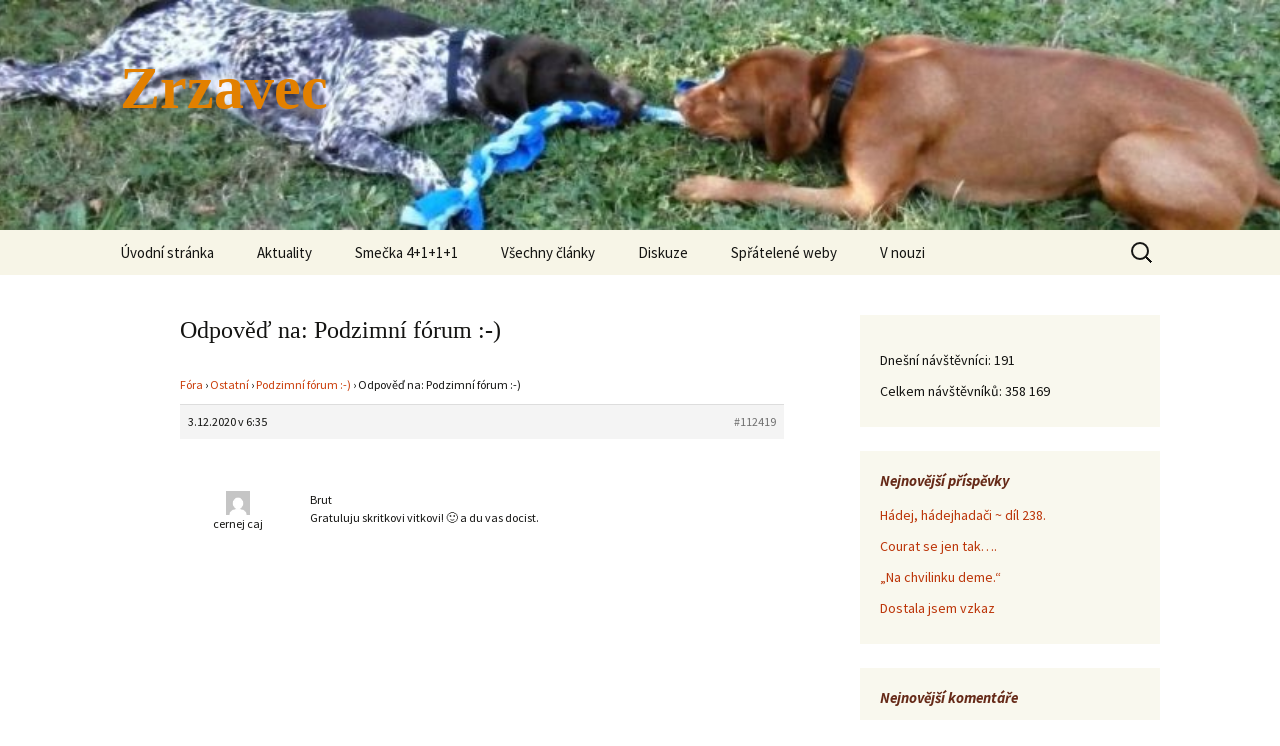

--- FILE ---
content_type: text/html; charset=UTF-8
request_url: https://zrzavec.com.cz/forums/reply/112419/
body_size: 13034
content:
<!DOCTYPE html>
<html lang="cs">
<head>
	<meta charset="UTF-8">
	<meta name="viewport" content="width=device-width, initial-scale=1.0">
	<title>Odpověď na: Podzimní fórum :-) | Zrzavec</title>
	<link rel="profile" href="https://gmpg.org/xfn/11">
	<link rel="pingback" href="https://zrzavec.com.cz/xmlrpc.php">
	<meta name='robots' content='max-image-preview:large' />
<link rel="alternate" title="oEmbed (JSON)" type="application/json+oembed" href="https://zrzavec.com.cz/wp-json/oembed/1.0/embed?url=https%3A%2F%2Fzrzavec.com.cz%2Fforums%2Freply%2F112419%2F" />
<link rel="alternate" title="oEmbed (XML)" type="text/xml+oembed" href="https://zrzavec.com.cz/wp-json/oembed/1.0/embed?url=https%3A%2F%2Fzrzavec.com.cz%2Fforums%2Freply%2F112419%2F&#038;format=xml" />
<style id='wp-img-auto-sizes-contain-inline-css'>
img:is([sizes=auto i],[sizes^="auto," i]){contain-intrinsic-size:3000px 1500px}
/*# sourceURL=wp-img-auto-sizes-contain-inline-css */
</style>
<link rel='stylesheet' id='dashicons-css' href='https://zrzavec.com.cz/wp-includes/css/dashicons.min.css?ver=72e4336cead8f35c87f79d388eea5bf6' media='all' />
<link rel='stylesheet' id='wp-jquery-ui-dialog-css' href='https://zrzavec.com.cz/wp-includes/css/jquery-ui-dialog.min.css?ver=72e4336cead8f35c87f79d388eea5bf6' media='all' />
<link rel='stylesheet' id='hugeit-lightbox-css-css' href='https://zrzavec.com.cz/wp-content/plugins/lightbox/css/frontend/lightbox.css?ver=72e4336cead8f35c87f79d388eea5bf6' media='all' />
<style id='wp-emoji-styles-inline-css'>

	img.wp-smiley, img.emoji {
		display: inline !important;
		border: none !important;
		box-shadow: none !important;
		height: 1em !important;
		width: 1em !important;
		margin: 0 0.07em !important;
		vertical-align: -0.1em !important;
		background: none !important;
		padding: 0 !important;
	}
/*# sourceURL=wp-emoji-styles-inline-css */
</style>
<link rel='stylesheet' id='wp-block-library-css' href='https://zrzavec.com.cz/wp-includes/css/dist/block-library/style.min.css?ver=72e4336cead8f35c87f79d388eea5bf6' media='all' />
<style id='global-styles-inline-css'>
:root{--wp--preset--aspect-ratio--square: 1;--wp--preset--aspect-ratio--4-3: 4/3;--wp--preset--aspect-ratio--3-4: 3/4;--wp--preset--aspect-ratio--3-2: 3/2;--wp--preset--aspect-ratio--2-3: 2/3;--wp--preset--aspect-ratio--16-9: 16/9;--wp--preset--aspect-ratio--9-16: 9/16;--wp--preset--color--black: #000000;--wp--preset--color--cyan-bluish-gray: #abb8c3;--wp--preset--color--white: #fff;--wp--preset--color--pale-pink: #f78da7;--wp--preset--color--vivid-red: #cf2e2e;--wp--preset--color--luminous-vivid-orange: #ff6900;--wp--preset--color--luminous-vivid-amber: #fcb900;--wp--preset--color--light-green-cyan: #7bdcb5;--wp--preset--color--vivid-green-cyan: #00d084;--wp--preset--color--pale-cyan-blue: #8ed1fc;--wp--preset--color--vivid-cyan-blue: #0693e3;--wp--preset--color--vivid-purple: #9b51e0;--wp--preset--color--dark-gray: #141412;--wp--preset--color--red: #bc360a;--wp--preset--color--medium-orange: #db572f;--wp--preset--color--light-orange: #ea9629;--wp--preset--color--yellow: #fbca3c;--wp--preset--color--dark-brown: #220e10;--wp--preset--color--medium-brown: #722d19;--wp--preset--color--light-brown: #eadaa6;--wp--preset--color--beige: #e8e5ce;--wp--preset--color--off-white: #f7f5e7;--wp--preset--gradient--vivid-cyan-blue-to-vivid-purple: linear-gradient(135deg,rgb(6,147,227) 0%,rgb(155,81,224) 100%);--wp--preset--gradient--light-green-cyan-to-vivid-green-cyan: linear-gradient(135deg,rgb(122,220,180) 0%,rgb(0,208,130) 100%);--wp--preset--gradient--luminous-vivid-amber-to-luminous-vivid-orange: linear-gradient(135deg,rgb(252,185,0) 0%,rgb(255,105,0) 100%);--wp--preset--gradient--luminous-vivid-orange-to-vivid-red: linear-gradient(135deg,rgb(255,105,0) 0%,rgb(207,46,46) 100%);--wp--preset--gradient--very-light-gray-to-cyan-bluish-gray: linear-gradient(135deg,rgb(238,238,238) 0%,rgb(169,184,195) 100%);--wp--preset--gradient--cool-to-warm-spectrum: linear-gradient(135deg,rgb(74,234,220) 0%,rgb(151,120,209) 20%,rgb(207,42,186) 40%,rgb(238,44,130) 60%,rgb(251,105,98) 80%,rgb(254,248,76) 100%);--wp--preset--gradient--blush-light-purple: linear-gradient(135deg,rgb(255,206,236) 0%,rgb(152,150,240) 100%);--wp--preset--gradient--blush-bordeaux: linear-gradient(135deg,rgb(254,205,165) 0%,rgb(254,45,45) 50%,rgb(107,0,62) 100%);--wp--preset--gradient--luminous-dusk: linear-gradient(135deg,rgb(255,203,112) 0%,rgb(199,81,192) 50%,rgb(65,88,208) 100%);--wp--preset--gradient--pale-ocean: linear-gradient(135deg,rgb(255,245,203) 0%,rgb(182,227,212) 50%,rgb(51,167,181) 100%);--wp--preset--gradient--electric-grass: linear-gradient(135deg,rgb(202,248,128) 0%,rgb(113,206,126) 100%);--wp--preset--gradient--midnight: linear-gradient(135deg,rgb(2,3,129) 0%,rgb(40,116,252) 100%);--wp--preset--gradient--autumn-brown: linear-gradient(135deg, rgba(226,45,15,1) 0%, rgba(158,25,13,1) 100%);--wp--preset--gradient--sunset-yellow: linear-gradient(135deg, rgba(233,139,41,1) 0%, rgba(238,179,95,1) 100%);--wp--preset--gradient--light-sky: linear-gradient(135deg,rgba(228,228,228,1.0) 0%,rgba(208,225,252,1.0) 100%);--wp--preset--gradient--dark-sky: linear-gradient(135deg,rgba(0,0,0,1.0) 0%,rgba(56,61,69,1.0) 100%);--wp--preset--font-size--small: 13px;--wp--preset--font-size--medium: 20px;--wp--preset--font-size--large: 36px;--wp--preset--font-size--x-large: 42px;--wp--preset--spacing--20: 0.44rem;--wp--preset--spacing--30: 0.67rem;--wp--preset--spacing--40: 1rem;--wp--preset--spacing--50: 1.5rem;--wp--preset--spacing--60: 2.25rem;--wp--preset--spacing--70: 3.38rem;--wp--preset--spacing--80: 5.06rem;--wp--preset--shadow--natural: 6px 6px 9px rgba(0, 0, 0, 0.2);--wp--preset--shadow--deep: 12px 12px 50px rgba(0, 0, 0, 0.4);--wp--preset--shadow--sharp: 6px 6px 0px rgba(0, 0, 0, 0.2);--wp--preset--shadow--outlined: 6px 6px 0px -3px rgb(255, 255, 255), 6px 6px rgb(0, 0, 0);--wp--preset--shadow--crisp: 6px 6px 0px rgb(0, 0, 0);}:where(.is-layout-flex){gap: 0.5em;}:where(.is-layout-grid){gap: 0.5em;}body .is-layout-flex{display: flex;}.is-layout-flex{flex-wrap: wrap;align-items: center;}.is-layout-flex > :is(*, div){margin: 0;}body .is-layout-grid{display: grid;}.is-layout-grid > :is(*, div){margin: 0;}:where(.wp-block-columns.is-layout-flex){gap: 2em;}:where(.wp-block-columns.is-layout-grid){gap: 2em;}:where(.wp-block-post-template.is-layout-flex){gap: 1.25em;}:where(.wp-block-post-template.is-layout-grid){gap: 1.25em;}.has-black-color{color: var(--wp--preset--color--black) !important;}.has-cyan-bluish-gray-color{color: var(--wp--preset--color--cyan-bluish-gray) !important;}.has-white-color{color: var(--wp--preset--color--white) !important;}.has-pale-pink-color{color: var(--wp--preset--color--pale-pink) !important;}.has-vivid-red-color{color: var(--wp--preset--color--vivid-red) !important;}.has-luminous-vivid-orange-color{color: var(--wp--preset--color--luminous-vivid-orange) !important;}.has-luminous-vivid-amber-color{color: var(--wp--preset--color--luminous-vivid-amber) !important;}.has-light-green-cyan-color{color: var(--wp--preset--color--light-green-cyan) !important;}.has-vivid-green-cyan-color{color: var(--wp--preset--color--vivid-green-cyan) !important;}.has-pale-cyan-blue-color{color: var(--wp--preset--color--pale-cyan-blue) !important;}.has-vivid-cyan-blue-color{color: var(--wp--preset--color--vivid-cyan-blue) !important;}.has-vivid-purple-color{color: var(--wp--preset--color--vivid-purple) !important;}.has-black-background-color{background-color: var(--wp--preset--color--black) !important;}.has-cyan-bluish-gray-background-color{background-color: var(--wp--preset--color--cyan-bluish-gray) !important;}.has-white-background-color{background-color: var(--wp--preset--color--white) !important;}.has-pale-pink-background-color{background-color: var(--wp--preset--color--pale-pink) !important;}.has-vivid-red-background-color{background-color: var(--wp--preset--color--vivid-red) !important;}.has-luminous-vivid-orange-background-color{background-color: var(--wp--preset--color--luminous-vivid-orange) !important;}.has-luminous-vivid-amber-background-color{background-color: var(--wp--preset--color--luminous-vivid-amber) !important;}.has-light-green-cyan-background-color{background-color: var(--wp--preset--color--light-green-cyan) !important;}.has-vivid-green-cyan-background-color{background-color: var(--wp--preset--color--vivid-green-cyan) !important;}.has-pale-cyan-blue-background-color{background-color: var(--wp--preset--color--pale-cyan-blue) !important;}.has-vivid-cyan-blue-background-color{background-color: var(--wp--preset--color--vivid-cyan-blue) !important;}.has-vivid-purple-background-color{background-color: var(--wp--preset--color--vivid-purple) !important;}.has-black-border-color{border-color: var(--wp--preset--color--black) !important;}.has-cyan-bluish-gray-border-color{border-color: var(--wp--preset--color--cyan-bluish-gray) !important;}.has-white-border-color{border-color: var(--wp--preset--color--white) !important;}.has-pale-pink-border-color{border-color: var(--wp--preset--color--pale-pink) !important;}.has-vivid-red-border-color{border-color: var(--wp--preset--color--vivid-red) !important;}.has-luminous-vivid-orange-border-color{border-color: var(--wp--preset--color--luminous-vivid-orange) !important;}.has-luminous-vivid-amber-border-color{border-color: var(--wp--preset--color--luminous-vivid-amber) !important;}.has-light-green-cyan-border-color{border-color: var(--wp--preset--color--light-green-cyan) !important;}.has-vivid-green-cyan-border-color{border-color: var(--wp--preset--color--vivid-green-cyan) !important;}.has-pale-cyan-blue-border-color{border-color: var(--wp--preset--color--pale-cyan-blue) !important;}.has-vivid-cyan-blue-border-color{border-color: var(--wp--preset--color--vivid-cyan-blue) !important;}.has-vivid-purple-border-color{border-color: var(--wp--preset--color--vivid-purple) !important;}.has-vivid-cyan-blue-to-vivid-purple-gradient-background{background: var(--wp--preset--gradient--vivid-cyan-blue-to-vivid-purple) !important;}.has-light-green-cyan-to-vivid-green-cyan-gradient-background{background: var(--wp--preset--gradient--light-green-cyan-to-vivid-green-cyan) !important;}.has-luminous-vivid-amber-to-luminous-vivid-orange-gradient-background{background: var(--wp--preset--gradient--luminous-vivid-amber-to-luminous-vivid-orange) !important;}.has-luminous-vivid-orange-to-vivid-red-gradient-background{background: var(--wp--preset--gradient--luminous-vivid-orange-to-vivid-red) !important;}.has-very-light-gray-to-cyan-bluish-gray-gradient-background{background: var(--wp--preset--gradient--very-light-gray-to-cyan-bluish-gray) !important;}.has-cool-to-warm-spectrum-gradient-background{background: var(--wp--preset--gradient--cool-to-warm-spectrum) !important;}.has-blush-light-purple-gradient-background{background: var(--wp--preset--gradient--blush-light-purple) !important;}.has-blush-bordeaux-gradient-background{background: var(--wp--preset--gradient--blush-bordeaux) !important;}.has-luminous-dusk-gradient-background{background: var(--wp--preset--gradient--luminous-dusk) !important;}.has-pale-ocean-gradient-background{background: var(--wp--preset--gradient--pale-ocean) !important;}.has-electric-grass-gradient-background{background: var(--wp--preset--gradient--electric-grass) !important;}.has-midnight-gradient-background{background: var(--wp--preset--gradient--midnight) !important;}.has-small-font-size{font-size: var(--wp--preset--font-size--small) !important;}.has-medium-font-size{font-size: var(--wp--preset--font-size--medium) !important;}.has-large-font-size{font-size: var(--wp--preset--font-size--large) !important;}.has-x-large-font-size{font-size: var(--wp--preset--font-size--x-large) !important;}
/*# sourceURL=global-styles-inline-css */
</style>

<style id='classic-theme-styles-inline-css'>
/*! This file is auto-generated */
.wp-block-button__link{color:#fff;background-color:#32373c;border-radius:9999px;box-shadow:none;text-decoration:none;padding:calc(.667em + 2px) calc(1.333em + 2px);font-size:1.125em}.wp-block-file__button{background:#32373c;color:#fff;text-decoration:none}
/*# sourceURL=/wp-includes/css/classic-themes.min.css */
</style>
<link rel='stylesheet' id='bbp-default-css' href='https://zrzavec.com.cz/wp-content/plugins/bbpress/templates/default/css/bbpress.min.css?ver=2.6.14' media='all' />
<link rel='stylesheet' id='email-subscribers-css' href='https://zrzavec.com.cz/wp-content/plugins/email-subscribers/lite/public/css/email-subscribers-public.css?ver=5.9.14' media='all' />
<link rel='stylesheet' id='bwg_fonts-css' href='https://zrzavec.com.cz/wp-content/plugins/photo-gallery/css/bwg-fonts/fonts.css?ver=0.0.1' media='all' />
<link rel='stylesheet' id='sumoselect-css' href='https://zrzavec.com.cz/wp-content/plugins/photo-gallery/css/sumoselect.min.css?ver=3.4.6' media='all' />
<link rel='stylesheet' id='mCustomScrollbar-css' href='https://zrzavec.com.cz/wp-content/plugins/photo-gallery/css/jquery.mCustomScrollbar.min.css?ver=3.1.5' media='all' />
<link rel='stylesheet' id='bwg_frontend-css' href='https://zrzavec.com.cz/wp-content/plugins/photo-gallery/css/styles.min.css?ver=1.8.35' media='all' />
<link rel='stylesheet' id='bsp-css' href='https://zrzavec.com.cz/wp-content/plugins/bbp-style-pack/css/bspstyle.css?ver=1765140321' media='screen' />
<link rel='stylesheet' id='twentythirteen-fonts-css' href='https://zrzavec.com.cz/wp-content/themes/twentythirteen/fonts/source-sans-pro.css?ver=20230328' media='all' />
<link rel='stylesheet' id='genericons-css' href='https://zrzavec.com.cz/wp-content/themes/twentythirteen/genericons/genericons.css?ver=20251101' media='all' />
<link rel='stylesheet' id='twentythirteen-style-css' href='https://zrzavec.com.cz/wp-content/themes/twentythirteen/style.css?ver=20251202' media='all' />
<link rel='stylesheet' id='twentythirteen-block-style-css' href='https://zrzavec.com.cz/wp-content/themes/twentythirteen/css/blocks.css?ver=20240520' media='all' />
<link rel='stylesheet' id='gdbto-front-css' href='https://zrzavec.com.cz/wp-content/plugins/gd-bbpress-tools/css/front.min.css?ver=3.5.3_b2450_free' media='all' />
<link rel='stylesheet' id='gdatt-attachments-css' href='https://zrzavec.com.cz/wp-content/plugins/gd-bbpress-attachments/css/front.min.css?ver=4.9.3_b2830_free' media='all' />
<script src="https://zrzavec.com.cz/wp-includes/js/jquery/jquery.min.js?ver=3.7.1" id="jquery-core-js"></script>
<script src="https://zrzavec.com.cz/wp-includes/js/jquery/jquery-migrate.min.js?ver=3.4.1" id="jquery-migrate-js"></script>
<script src="https://zrzavec.com.cz/wp-content/plugins/lightbox/js/frontend/froogaloop2.min.js?ver=72e4336cead8f35c87f79d388eea5bf6" id="hugeit-froogaloop-js-js"></script>
<script src="https://zrzavec.com.cz/wp-content/plugins/photo-gallery/js/jquery.sumoselect.min.js?ver=3.4.6" id="sumoselect-js"></script>
<script src="https://zrzavec.com.cz/wp-content/plugins/photo-gallery/js/tocca.min.js?ver=2.0.9" id="bwg_mobile-js"></script>
<script src="https://zrzavec.com.cz/wp-content/plugins/photo-gallery/js/jquery.mCustomScrollbar.concat.min.js?ver=3.1.5" id="mCustomScrollbar-js"></script>
<script src="https://zrzavec.com.cz/wp-content/plugins/photo-gallery/js/jquery.fullscreen.min.js?ver=0.6.0" id="jquery-fullscreen-js"></script>
<script id="bwg_frontend-js-extra">
var bwg_objectsL10n = {"bwg_field_required":"je povinn\u00e9 pole.","bwg_mail_validation":"Toto nen\u00ed platn\u00e1 e-mailov\u00e1 adresa.","bwg_search_result":"Nejsou \u017e\u00e1dn\u00e9 sn\u00edmky, kter\u00e9 odpov\u00eddaj\u00ed zadan\u00fdm.","bwg_select_tag":"Select Tag","bwg_order_by":"Order By","bwg_search":"Hledat","bwg_show_ecommerce":"Show Ecommerce","bwg_hide_ecommerce":"Hide Ecommerce","bwg_show_comments":"Zobrazit koment\u00e1\u0159e","bwg_hide_comments":"Skr\u00fdt koment\u00e1\u0159e","bwg_restore":"Obnovit","bwg_maximize":"Maximalizovat","bwg_fullscreen":"Cel\u00e1 obrazovka","bwg_exit_fullscreen":"Ukon\u010dete cel\u00e1 obrazovka","bwg_search_tag":"SEARCH...","bwg_tag_no_match":"No tags found","bwg_all_tags_selected":"All tags selected","bwg_tags_selected":"tags selected","play":"P\u0159ehr\u00e1t","pause":"Pauza","is_pro":"","bwg_play":"P\u0159ehr\u00e1t","bwg_pause":"Pauza","bwg_hide_info":"Skr\u00fdt","bwg_show_info":"Zobrazit informace","bwg_hide_rating":"Hide rating","bwg_show_rating":"Show rating","ok":"Ok","cancel":"Cancel","select_all":"Select all","lazy_load":"0","lazy_loader":"https://zrzavec.com.cz/wp-content/plugins/photo-gallery/images/ajax_loader.png","front_ajax":"0","bwg_tag_see_all":"see all tags","bwg_tag_see_less":"see less tags"};
//# sourceURL=bwg_frontend-js-extra
</script>
<script src="https://zrzavec.com.cz/wp-content/plugins/photo-gallery/js/scripts.min.js?ver=1.8.35" id="bwg_frontend-js"></script>
<script src="https://zrzavec.com.cz/wp-content/themes/twentythirteen/js/functions.js?ver=20250727" id="twentythirteen-script-js" defer data-wp-strategy="defer"></script>
<link rel="https://api.w.org/" href="https://zrzavec.com.cz/wp-json/" /><link rel="EditURI" type="application/rsd+xml" title="RSD" href="https://zrzavec.com.cz/xmlrpc.php?rsd" />

<link rel="canonical" href="https://zrzavec.com.cz/forums/reply/112419/" />
<link rel='shortlink' href='https://zrzavec.com.cz/?p=112419' />
<!-- Analytics by WP Statistics - https://wp-statistics.com -->
<style>.recentcomments a{display:inline !important;padding:0 !important;margin:0 !important;}</style>	<style type="text/css" id="twentythirteen-header-css">
		.site-header {
		background: url(https://zrzavec.com.cz/wp-content/uploads/2017/02/cropped-P9250052.jpg) no-repeat scroll top;
		background-size: 1600px auto;
	}
	@media (max-width: 767px) {
		.site-header {
			background-size: 768px auto;
		}
	}
	@media (max-width: 359px) {
		.site-header {
			background-size: 360px auto;
		}
	}
				.site-title,
		.site-description {
			color: #e28000;
		}
		</style>
	<link rel="icon" href="https://zrzavec.com.cz/wp-content/uploads/2020/07/cropped-esus-logo-32x32.jpg" sizes="32x32" />
<link rel="icon" href="https://zrzavec.com.cz/wp-content/uploads/2020/07/cropped-esus-logo-192x192.jpg" sizes="192x192" />
<link rel="apple-touch-icon" href="https://zrzavec.com.cz/wp-content/uploads/2020/07/cropped-esus-logo-180x180.jpg" />
<meta name="msapplication-TileImage" content="https://zrzavec.com.cz/wp-content/uploads/2020/07/cropped-esus-logo-270x270.jpg" />
		<style id="wp-custom-css">
			/*
You can add your own CSS here.

Click the help icon above to learn more.
*/
h1 {font-size: x-large;}
#bbpress-forums div.bbp-reply-author img.avatar {max-width: 24px !important;}


.widget-title {
font-size: 15px!important;
font-weight: bold !important;
color: #662A18 !important;
}		</style>
		</head>

<body data-rsssl=1 class="reply bbpress bbp-no-js wp-singular reply-template-default single single-reply postid-112419 wp-embed-responsive wp-theme-twentythirteen sidebar">
	
<script type="text/javascript" id="bbp-swap-no-js-body-class">
	document.body.className = document.body.className.replace( 'bbp-no-js', 'bbp-js' );
</script>

	<div id="page" class="hfeed site">
		<a class="screen-reader-text skip-link" href="#content">
			Přejít k obsahu webu		</a>
		<header id="masthead" class="site-header">
						<a class="home-link" href="https://zrzavec.com.cz/" rel="home" >
									<h1 class="site-title">Zrzavec</h1>
											</a>

			<div id="navbar" class="navbar">
				<nav id="site-navigation" class="navigation main-navigation">
					<button class="menu-toggle">Menu</button>
					<div class="menu-menu-1-container"><ul id="primary-menu" class="nav-menu"><li id="menu-item-120" class="menu-item menu-item-type-custom menu-item-object-custom menu-item-home menu-item-has-children menu-item-120"><a href="https://zrzavec.com.cz/">Úvodní stránka</a>
<ul class="sub-menu">
	<li id="menu-item-25387" class="menu-item menu-item-type-post_type menu-item-object-page menu-item-privacy-policy menu-item-25387"><a rel="privacy-policy" href="https://zrzavec.com.cz/zasady-ochrany-osobnich-udaju/">Zásady ochrany osobních údajů</a></li>
</ul>
</li>
<li id="menu-item-282" class="menu-item menu-item-type-taxonomy menu-item-object-category menu-item-282"><a href="https://zrzavec.com.cz/category/nezarazene/">Aktuality</a></li>
<li id="menu-item-249" class="menu-item menu-item-type-post_type menu-item-object-page menu-item-has-children menu-item-249"><a href="https://zrzavec.com.cz/testovaci-stranka/">Smečka 4+1+1+1</a>
<ul class="sub-menu">
	<li id="menu-item-304" class="menu-item menu-item-type-post_type menu-item-object-page menu-item-has-children menu-item-304"><a href="https://zrzavec.com.cz/testovaci-stranka/bubistranka-test/">O Bubi</a>
	<ul class="sub-menu">
		<li id="menu-item-374" class="menu-item menu-item-type-taxonomy menu-item-object-category menu-item-374"><a href="https://zrzavec.com.cz/category/bubi/">Bubi</a></li>
	</ul>
</li>
	<li id="menu-item-379" class="menu-item menu-item-type-post_type menu-item-object-page menu-item-has-children menu-item-379"><a href="https://zrzavec.com.cz/testovaci-stranka/o-esusovi/">O Ešusovi</a>
	<ul class="sub-menu">
		<li id="menu-item-376" class="menu-item menu-item-type-taxonomy menu-item-object-category menu-item-376"><a href="https://zrzavec.com.cz/category/esus/">Ešus</a></li>
	</ul>
</li>
	<li id="menu-item-473" class="menu-item menu-item-type-post_type menu-item-object-page menu-item-has-children menu-item-473"><a href="https://zrzavec.com.cz/testovaci-stranka/o-stajnovi/">O Štajnovi</a>
	<ul class="sub-menu">
		<li id="menu-item-476" class="menu-item menu-item-type-taxonomy menu-item-object-category menu-item-476"><a href="https://zrzavec.com.cz/category/stajn/">Štajn</a></li>
	</ul>
</li>
	<li id="menu-item-467" class="menu-item menu-item-type-post_type menu-item-object-page menu-item-has-children menu-item-467"><a href="https://zrzavec.com.cz/testovaci-stranka/talirova/">O Talířové</a>
	<ul class="sub-menu">
		<li id="menu-item-477" class="menu-item menu-item-type-taxonomy menu-item-object-category menu-item-477"><a href="https://zrzavec.com.cz/category/talirova/">Talířová</a></li>
	</ul>
</li>
	<li id="menu-item-36962" class="menu-item menu-item-type-post_type menu-item-object-page menu-item-has-children menu-item-36962"><a href="https://zrzavec.com.cz/testovaci-stranka/o-murphym/">O Murphym</a>
	<ul class="sub-menu">
		<li id="menu-item-37460" class="menu-item menu-item-type-taxonomy menu-item-object-category menu-item-37460"><a href="https://zrzavec.com.cz/category/murphy/">Murphy</a></li>
	</ul>
</li>
	<li id="menu-item-116923" class="menu-item menu-item-type-post_type menu-item-object-page menu-item-has-children menu-item-116923"><a href="https://zrzavec.com.cz/o-mousesovi/">O Mousesovi</a>
	<ul class="sub-menu">
		<li id="menu-item-116910" class="menu-item menu-item-type-taxonomy menu-item-object-category menu-item-116910"><a href="https://zrzavec.com.cz/category/mouses/">Mouses</a></li>
	</ul>
</li>
	<li id="menu-item-140606" class="menu-item menu-item-type-post_type menu-item-object-page menu-item-has-children menu-item-140606"><a href="https://zrzavec.com.cz/testovaci-stranka/o-o-cindy-o-melbern-o-bubi-2/">O &#8230;&#8230;o Cindy? O Melbern? O&#8230;. Bubi 2?</a>
	<ul class="sub-menu">
		<li id="menu-item-140610" class="menu-item menu-item-type-taxonomy menu-item-object-category menu-item-140610"><a href="https://zrzavec.com.cz/category/cindy/">Cindy</a></li>
	</ul>
</li>
</ul>
</li>
<li id="menu-item-188" class="menu-item menu-item-type-post_type menu-item-object-page current_page_parent menu-item-has-children menu-item-188"><a href="https://zrzavec.com.cz/clanky/">Všechny články</a>
<ul class="sub-menu">
	<li id="menu-item-744" class="menu-item menu-item-type-taxonomy menu-item-object-category menu-item-has-children menu-item-744"><a href="https://zrzavec.com.cz/category/ostatni/">Ostatní</a>
	<ul class="sub-menu">
		<li id="menu-item-157002" class="menu-item menu-item-type-taxonomy menu-item-object-category menu-item-157002"><a href="https://zrzavec.com.cz/category/ostatni/hadanky/">Hádanky</a></li>
	</ul>
</li>
	<li id="menu-item-6213" class="menu-item menu-item-type-taxonomy menu-item-object-category menu-item-6213"><a href="https://zrzavec.com.cz/category/vychova/">Výchova</a></li>
	<li id="menu-item-123761" class="menu-item menu-item-type-taxonomy menu-item-object-category menu-item-123761"><a href="https://zrzavec.com.cz/category/zdravi/">Zdraví</a></li>
	<li id="menu-item-86248" class="menu-item menu-item-type-taxonomy menu-item-object-category menu-item-86248"><a href="https://zrzavec.com.cz/category/vareni-2/">Vaření</a></li>
	<li id="menu-item-136693" class="menu-item menu-item-type-post_type menu-item-object-page menu-item-has-children menu-item-136693"><a href="https://zrzavec.com.cz/clanky/od-ctenaru/">Od čtenářů</a>
	<ul class="sub-menu">
		<li id="menu-item-136698" class="menu-item menu-item-type-taxonomy menu-item-object-category menu-item-136698"><a href="https://zrzavec.com.cz/category/od-ctenaru/">Od čtenářů</a></li>
	</ul>
</li>
</ul>
</li>
<li id="menu-item-132" class="menu-item menu-item-type-post_type_archive menu-item-object-forum menu-item-132"><a href="https://zrzavec.com.cz/forums/">Diskuze</a></li>
<li id="menu-item-2091" class="menu-item menu-item-type-post_type menu-item-object-page menu-item-2091"><a href="https://zrzavec.com.cz/spratelene-weby/">Spřátelené weby</a></li>
<li id="menu-item-17717" class="menu-item menu-item-type-taxonomy menu-item-object-category menu-item-17717"><a href="https://zrzavec.com.cz/category/v-nouzi/">V nouzi</a></li>
</ul></div>					<form role="search" method="get" class="search-form" action="https://zrzavec.com.cz/">
				<label>
					<span class="screen-reader-text">Vyhledávání</span>
					<input type="search" class="search-field" placeholder="Hledat &hellip;" value="" name="s" />
				</label>
				<input type="submit" class="search-submit" value="Hledat" />
			</form>				</nav><!-- #site-navigation -->
			</div><!-- #navbar -->
		</header><!-- #masthead -->

		<div id="main" class="site-main">

	<div id="primary" class="content-area">
		<div id="content" class="site-content" role="main">

			
				<article id="post-112419" class="post-112419 reply type-reply status-publish hentry">
					<header class="entry-header">
						
						<h1 class="entry-title">Odpověď na: Podzimní fórum :-)</h1>
					</header><!-- .entry-header -->

					<div class="entry-content">
						
<div id="bbpress-forums" class="bbpress-wrapper">

	<div class="bbp-breadcrumb"><p><a href="https://zrzavec.com.cz/forums/" class="bbp-breadcrumb-root">Fóra</a> <span class="bbp-breadcrumb-sep">&rsaquo;</span> <a href="https://zrzavec.com.cz/forums/forum/ostatni/" class="bbp-breadcrumb-forum">Ostatní</a> <span class="bbp-breadcrumb-sep">&rsaquo;</span> <a href="https://zrzavec.com.cz/forums/topic/podzimni-forum/" class="bbp-breadcrumb-topic">Podzimní fórum :-)</a> <span class="bbp-breadcrumb-sep">&rsaquo;</span> <span class="bbp-breadcrumb-current">Odpověď na: Podzimní fórum :-)</span></p></div>
	
	
		
<div id="post-112419" class="bbp-reply-header">
	<div class="bbp-meta">
		<span class="bbp-reply-post-date">3.12.2020 v 6:35</span>

		
		<a href="https://zrzavec.com.cz/forums/topic/podzimni-forum/page/104/#post-112419" class="bbp-reply-permalink">#112419</a>

		
		<span class="bbp-admin-links"></span>
		
	</div><!-- .bbp-meta -->
</div><!-- #post-112419 -->

<div class="loop-item--1 user-id-54 bbp-parent-forum-105 bbp-parent-topic-89744 bbp-reply-position-2073 even  post-112419 reply type-reply status-publish hentry">
	<div class="bbp-reply-author">

		
		<img alt='' src='https://secure.gravatar.com/avatar/c8c0b942374038853394c2c8a584e400e20466e570b05df35e96d2175ebdc0d7?s=80&#038;d=mm&#038;r=g' srcset='https://secure.gravatar.com/avatar/c8c0b942374038853394c2c8a584e400e20466e570b05df35e96d2175ebdc0d7?s=160&#038;d=mm&#038;r=g 2x' class='avatar avatar-80 photo' height='80' width='80' loading='lazy' decoding='async'/>cernej caj
		
		<div class="tc_display"><ul></ul></div>
	</div><!-- .bbp-reply-author -->

	<div class="bbp-reply-content">

		
		<p>Brut<br />
Gratuluju skritkovi vitkovi! 🙂 a du vas docist. </p>

		
	</div><!-- .bbp-reply-content -->
</div><!-- .reply -->

	
	
</div>
											</div><!-- .entry-content -->

					<footer class="entry-meta">
											</footer><!-- .entry-meta -->
				</article><!-- #post -->

				
<div id="comments" class="comments-area">

	
	
</div><!-- #comments -->
			
		</div><!-- #content -->
	</div><!-- #primary -->

	<div id="tertiary" class="sidebar-container" role="complementary">
		<div class="sidebar-inner">
			<div class="widget-area">
				<aside id="wp_statistics_widget-2" class="widget widget_wp_statistics_widget"><h3 class="widget-title"></h3><ul><li><label>Dnešní návštěvníci:&nbsp;</label>191</li><li><label>Celkem návštěvníků:&nbsp;</label>358&nbsp;169</li></ul></aside>
		<aside id="recent-posts-6" class="widget widget_recent_entries">
		<h3 class="widget-title">Nejnovější příspěvky</h3><nav aria-label="Nejnovější příspěvky">
		<ul>
											<li>
					<a href="https://zrzavec.com.cz/2026/01/16/hadej-hadejhadaci-dil-238/">Hádej,  hádejhadači ~ díl 238.</a>
									</li>
											<li>
					<a href="https://zrzavec.com.cz/2026/01/15/courat-se-jen-tak/">Courat se jen tak&#8230;.</a>
									</li>
											<li>
					<a href="https://zrzavec.com.cz/2026/01/14/na-chvilinku-deme/">&#8222;Na chvilinku deme.&#8220;</a>
									</li>
											<li>
					<a href="https://zrzavec.com.cz/2026/01/12/dostala-jsem-vzkaz/">Dostala jsem vzkaz</a>
									</li>
					</ul>

		</nav></aside><aside id="recent-comments-7" class="widget widget_recent_comments"><h3 class="widget-title">Nejnovější komentáře</h3><nav aria-label="Nejnovější komentáře"><ul id="recentcomments"><li class="recentcomments"><span class="comment-author-link">Raven</span>: <a href="https://zrzavec.com.cz/2026/01/16/hadej-hadejhadaci-dil-238/#comment-19820">Hádej,  hádejhadači ~ díl 238.</a></li><li class="recentcomments"><span class="comment-author-link">Fifi</span>: <a href="https://zrzavec.com.cz/2026/01/16/hadej-hadejhadaci-dil-238/#comment-19819">Hádej,  hádejhadači ~ díl 238.</a></li><li class="recentcomments"><span class="comment-author-link">PetraK</span>: <a href="https://zrzavec.com.cz/2026/01/16/hadej-hadejhadaci-dil-238/#comment-19818">Hádej,  hádejhadači ~ díl 238.</a></li><li class="recentcomments"><span class="comment-author-link">zuzucha</span>: <a href="https://zrzavec.com.cz/2026/01/16/hadej-hadejhadaci-dil-238/#comment-19817">Hádej,  hádejhadači ~ díl 238.</a></li><li class="recentcomments"><span class="comment-author-link">Zlata</span>: <a href="https://zrzavec.com.cz/2026/01/16/hadej-hadejhadaci-dil-238/#comment-19816">Hádej,  hádejhadači ~ díl 238.</a></li></ul></nav></aside><aside id="bbp_topics_widget-2" class="widget widget_display_topics"><h3 class="widget-title">Nejnovější témata</h3>
		<ul class="bbp-topics-widget freshness">

			
				<li>
					<a class="bbp-forum-title" href="https://zrzavec.com.cz/forums/topic/kecaci-vanoce-2025-a-pak-i-zima-2026/">Kecací VÁNOCE 2025 a pak i zima 2026 :-)</a>

					
					
						<div>před 1 hodinou a 38 minutami</div>

					
				</li>

			
				<li>
					<a class="bbp-forum-title" href="https://zrzavec.com.cz/forums/topic/odettin-kosik/">Odettin košík</a>

					
					
						<div>před 1 dnem a 10 hodinami</div>

					
				</li>

			
				<li>
					<a class="bbp-forum-title" href="https://zrzavec.com.cz/forums/topic/reseni-patecnich-hadanek/">Řešení pátečních hádanek</a>

					
					
						<div>před 5 dny a 15 hodinami</div>

					
				</li>

			
				<li>
					<a class="bbp-forum-title" href="https://zrzavec.com.cz/forums/topic/dve-pudle-ii/">Dvě pudle II</a>

					
					
						<div>před 1 týdnem a 2 dny</div>

					
				</li>

			
				<li>
					<a class="bbp-forum-title" href="https://zrzavec.com.cz/forums/topic/zajimave-odkazy-pekne-pokupe/">Zajímavé odkazy pěkně pokupě</a>

					
					
						<div>před 1 týdnem a 5 dny</div>

					
				</li>

			
		</ul>

		</aside><aside id="bbp_login_widget-4" class="widget bbp_widget_login">
			<form method="post" action="https://zrzavec.com.cz/pes-wp/" class="bbp-login-form">
				<fieldset class="bbp-form">
					<legend>Přihlásit</legend>

					<div class="bbp-username">
						<label for="user_login">Uživatelské jméno: </label>
						<input type="text" name="log" value="" size="20" maxlength="100" id="user_login" autocomplete="off" />
					</div>

					<div class="bbp-password">
						<label for="user_pass">Heslo: </label>
						<input type="password" name="pwd" value="" size="20" id="user_pass" autocomplete="off" />
					</div>

					<div class="bbp-remember-me">
						<input type="checkbox" name="rememberme" value="forever"  id="rememberme" />
						<label for="rememberme">Zůstat přihlášen</label>
					</div>

					<p style="display: none;"><label>Enter something special:</label><input name="aio_special_field" type="text" class="aio_special_field" value="" /></p>
					<div class="bbp-submit-wrapper">

						<button type="submit" name="user-submit" id="user-submit" class="button submit user-submit">Přihlásit</button>

						
	<input type="hidden" name="user-cookie" value="1" />

	<input type="hidden" id="bbp_redirect_to" name="redirect_to" value="https://zrzavec.com.cz/forums/reply/112419/" /><input type="hidden" id="_wpnonce" name="_wpnonce" value="f1c11d83b4" /><input type="hidden" name="_wp_http_referer" value="/forums/reply/112419/" />
					</div>

					
						<div class="bbp-login-links">

							
								<a href="https://zrzavec.com.cz/pes-wp/?action=register" title="Registrace" class="bbp-register-link">Registrace</a>

							
							
								<a href="https://zrzavec.com.cz/pes-wp/?action=lostpassword" title="Zapomenuté heslo" class="bbp-lostpass-link">Zapomenuté heslo</a>

							
						</div>

					
				</fieldset>
			</form>

		</aside>			</div><!-- .widget-area -->
		</div><!-- .sidebar-inner -->
	</div><!-- #tertiary -->

		</div><!-- #main -->
		<footer id="colophon" class="site-footer">
				<div id="secondary" class="sidebar-container" role="complementary">
		<div class="widget-area">
			<aside id="text-2" class="widget widget_text"><h3 class="widget-title">Kontakt</h3>			<div class="textwidget"><a href="mailto:mawenzi@seznam.cz">Kontakt na správce webu</a></div>
		</aside><aside id="email-subscribers-form-3" class="widget widget_email-subscribers-form"><div class="emaillist" id="es_form_f1-n1"><form action="/forums/reply/112419/#es_form_f1-n1" method="post" class="es_subscription_form es_shortcode_form " id="es_subscription_form_696cdd0215227" data-source="ig-es" data-form-id="1"><div class="es-field-wrap ig-es-form-field"><label class="es-field-label"><input class="es_required_field es_txt_email ig_es_form_field_email ig-es-form-input" type="email" name="esfpx_email" value="" placeholder="" required="required" /></label></div><input type="hidden" name="esfpx_lists[]" value="65280983776b" /><input type="hidden" name="esfpx_form_id" value="1" /><input type="hidden" name="es" value="subscribe" />
			<input type="hidden" name="esfpx_es_form_identifier" value="f1-n1" />
			<input type="hidden" name="esfpx_es_email_page" value="112419" />
			<input type="hidden" name="esfpx_es_email_page_url" value="https://zrzavec.com.cz/forums/reply/112419/" />
			<input type="hidden" name="esfpx_status" value="Unconfirmed" />
			<input type="hidden" name="esfpx_es-subscribe" id="es-subscribe-696cdd0215227" value="32114bf586" />
			<label style="position:absolute;top:-99999px;left:-99999px;z-index:-99;" aria-hidden="true"><span hidden>Please leave this field empty.</span><input type="email" name="esfpx_es_hp_email" class="es_required_field" tabindex="-1" autocomplete="-1" value="" /></label><input type="submit" name="submit" class="es_subscription_form_submit es_submit_button es_textbox_button" id="es_subscription_form_submit_696cdd0215227" value="Odebírat" /><span class="es_spinner_image" id="spinner-image"><img src="https://zrzavec.com.cz/wp-content/plugins/email-subscribers/lite/public/images/spinner.gif" alt="Loading" /></span></form><span class="es_subscription_message " id="es_subscription_message_696cdd0215227" role="alert" aria-live="assertive"></span></div></aside>		</div><!-- .widget-area -->
	</div><!-- #secondary -->

			<div class="site-info">
								<a class="privacy-policy-link" href="https://zrzavec.com.cz/zasady-ochrany-osobnich-udaju/" rel="privacy-policy">Zásady ochrany osobních údajů</a><span role="separator" aria-hidden="true"></span>				<a href="https://cs.wordpress.org/" class="imprint">
					Používáme WordPress (v češtině).				</a>
			</div><!-- .site-info -->
		</footer><!-- #colophon -->
	</div><!-- #page -->

	<script type="speculationrules">
{"prefetch":[{"source":"document","where":{"and":[{"href_matches":"/*"},{"not":{"href_matches":["/wp-*.php","/wp-admin/*","/wp-content/uploads/*","/wp-content/*","/wp-content/plugins/*","/wp-content/themes/twentythirteen/*","/*\\?(.+)"]}},{"not":{"selector_matches":"a[rel~=\"nofollow\"]"}},{"not":{"selector_matches":".no-prefetch, .no-prefetch a"}}]},"eagerness":"conservative"}]}
</script>
<script>document.body.classList.remove("no-js");</script>        <script type="text/javascript">
            // Check if the plugin is loaded only once
            if (typeof window.maspikLoaded === "undefined") {
                window.maspikLoaded = true;
                
                // Function to check if form should be excluded
                function shouldExcludeForm(form) {
                    // Check role/aria for search
                    var role = (form.getAttribute('role') || '').toLowerCase();
                    if (role === 'search') { return true; }
                    var aria = (form.getAttribute('aria-label') || '').toLowerCase();
                    if (aria.indexOf('search') !== -1) { return true; }
                    
                    // Check action URL for search patterns
                    var action = (form.getAttribute('action') || '').toLowerCase();
                    if (action.indexOf('?s=') !== -1 || action.indexOf('search=') !== -1 || /\/search(\/?|\?|$)/.test(action)) {
                        return true;
                    }
                    
                    // Check form classes
                    var classes = form.className.split(' ');
                    if (classes.some(function(className) {
                        return className.toLowerCase().includes('search');
                    })) {
                        return true;
                    }
                    
                    // Check for search inputs inside the form
                    var searchInputs = form.querySelectorAll('input[type="search"], input.search, .search input, input[class*="search"], input[id*="search"], input[name="s"], input[name*="search"]');
                    if (searchInputs.length > 0) {
                        return true;
                    }
                    
                    // Check for search-related classes in child elements
                    var searchElements = form.querySelectorAll('.search, [class*="search"], [id*="search"], [aria-label*="search" i]');
                    if (searchElements.length > 0) {
                        return true;
                    }
                    
                    return false;
                }
                
                                // Function to add the hidden fields
                function addMaspikHiddenFields(form) {
                    // Check if the fields already exist
                    if (form.querySelector(".maspik-field")) return;

                    // Check if the form is already submitted
                    if (form.dataset.maspikProcessed) return;
                    form.dataset.maspikProcessed = true;

                    // Common attributes for the fields
                    var commonAttributes = {
                        "aria-hidden": "true",
                        tabindex: "-1",
                        autocomplete: "off",
                        class: "maspik-field"
                    };

                    var hiddenFieldStyles = {
                        position: "absolute",
                        left: "-99999px"
                    };

                    // Function to create a hidden field
                    function createHiddenField(attributes, styles) {
                        var field = document.createElement("input");
                        for (var attr in attributes) {
                            field.setAttribute(attr, attributes[attr]);
                        }
                        for (var style in styles) {
                            field.style[style] = styles[style];
                        }
                        return field;
                    }

                                        // Add Honeypot field if enabled
                    var honeypot = createHiddenField({
                        type: "text",
                        name: "full-name-maspik-hp",
                        class: form.className + " maspik-field",
                        placeholder: "Leave this field empty"
                    }, hiddenFieldStyles);
                    form.appendChild(honeypot);
                    
                                    }

                //on load
                document.addEventListener("DOMContentLoaded", function() {
                    var forms = document.querySelectorAll("form");
                    forms.forEach(function(form) {
                        // Only add fields if form is not excluded
                        if (!shouldExcludeForm(form)) {
                            addMaspikHiddenFields(form);
                        }
                    });
                });

                // Add the fields when the form is submitted
                document.addEventListener("submit", function(e) {
                    if (e.target.tagName === "FORM") {
                        // Only add fields if form is not excluded
                        if (!shouldExcludeForm(e.target)) {
                            addMaspikHiddenFields(e.target);
                                                    }
                    }
                }, true);
                
                                // spam key
                                // Maspik add key to forms
                document.addEventListener("DOMContentLoaded", function() {
                    var spamKey = "KNE80Y3sFmQYGejZZqIo6xYymevE8ZvnSkBSw1HxXVwOeh0e482k1g2J00GPqoe0";
                    var input = document.createElement("input");
                    input.type = "hidden";
                    input.name = "maspik_spam_key";
                    input.value = spamKey;
                    input.setAttribute("autocomplete", "off");
            
                    // Select all forms
                    var forms = document.querySelectorAll("form");
                    forms.forEach(function(form) {
                        // Only add the spam key if form is not excluded and key not already added
                        if (!shouldExcludeForm(form) && !form.querySelector("input[name=maspik_spam_key]")) {
                            form.appendChild(input.cloneNode(true));
                        }
                    });
                });
                
                // add in other way, if the first way not working
                document.addEventListener("submit", function(e) {
                    if (e.target.tagName === "FORM") {
                        // Only add the spam key if form is not excluded and key not already added
                        if (!shouldExcludeForm(e.target) && !e.target.querySelector("input[name=maspik_spam_key]")) {
                            var spamKey = "KNE80Y3sFmQYGejZZqIo6xYymevE8ZvnSkBSw1HxXVwOeh0e482k1g2J00GPqoe0";
                            var input = document.createElement("input");
                            input.type = "hidden";
                            input.name = "maspik_spam_key";
                            input.value = spamKey;
                            input.setAttribute("autocomplete", "off");
                            e.target.appendChild(input);
                        }
                    }
                }, true);
                            }
        </script>
        <style>
            .maspik-field { 
                display: none !important; 
                pointer-events: none !important;
                opacity: 0 !important;
                position: absolute !important;
                left: -99999px !important;
            }
        </style>
        <script src="https://zrzavec.com.cz/wp-content/plugins/all-in-one-wp-security-and-firewall/js/remove-weak-pw.js?ver=5.4.4" id="remove-weak-pw-js"></script>
<script src="https://zrzavec.com.cz/wp-includes/js/jquery/ui/core.min.js?ver=1.13.3" id="jquery-ui-core-js"></script>
<script src="https://zrzavec.com.cz/wp-includes/js/jquery/ui/mouse.min.js?ver=1.13.3" id="jquery-ui-mouse-js"></script>
<script src="https://zrzavec.com.cz/wp-includes/js/jquery/ui/resizable.min.js?ver=1.13.3" id="jquery-ui-resizable-js"></script>
<script src="https://zrzavec.com.cz/wp-includes/js/jquery/ui/draggable.min.js?ver=1.13.3" id="jquery-ui-draggable-js"></script>
<script src="https://zrzavec.com.cz/wp-includes/js/jquery/ui/controlgroup.min.js?ver=1.13.3" id="jquery-ui-controlgroup-js"></script>
<script src="https://zrzavec.com.cz/wp-includes/js/jquery/ui/checkboxradio.min.js?ver=1.13.3" id="jquery-ui-checkboxradio-js"></script>
<script src="https://zrzavec.com.cz/wp-includes/js/jquery/ui/button.min.js?ver=1.13.3" id="jquery-ui-button-js"></script>
<script src="https://zrzavec.com.cz/wp-includes/js/jquery/ui/dialog.min.js?ver=1.13.3" id="jquery-ui-dialog-js"></script>
<script src="https://zrzavec.com.cz/wp-content/plugins/lightbox/js/frontend/mousewheel.min.js?ver=1.0" id="mousewheel-min-js-js"></script>
<script id="hugeit-lightbox-js-js-extra">
var hugeit_resp_lightbox_obj = {"hugeit_lightbox_lightboxView":"view1","hugeit_lightbox_speed_new":"600","hugeit_lightbox_overlayClose_new":"true","hugeit_lightbox_loop_new":"true","hugeit_lightbox_fullwidth_effect":"false","hugeit_lightbox_thumbs":"false","hugeit_lightbox_showTitle":"true","hugeit_lightbox_showDesc":"true","hugeit_lightbox_showBorder":"false","hugeit_lightbox_imageframe":"frame_0","hugeit_lightbox_fullscreen_effect":"false","hugeit_lightbox_rightclick_protection":"true","hugeit_lightbox_arrows_hover_effect":"0","lightbox_open_close_effect":"0","hugeit_lightbox_view_info":"false"};
var hugeit_gen_resp_lightbox_obj = {"hugeit_lightbox_slideAnimationType":"effect_1","hugeit_lightbox_overlayDuration":"150","hugeit_lightbox_escKey_new":"false","hugeit_lightbox_keyPress_new":"false","hugeit_lightbox_arrows":"true","hugeit_lightbox_mouseWheel":"false","hugeit_lightbox_download":"false","hugeit_lightbox_showCounter":"false","hugeit_lightbox_nextHtml":"","hugeit_lightbox_prevHtml":"","hugeit_lightbox_sequence_info":"image","hugeit_lightbox_sequenceInfo":"of","hugeit_lightbox_width_new":"100","hugeit_lightbox_height_new":"100","hugeit_lightbox_videoMaxWidth":"790","hugeit_lightbox_slideshow_new":"false","hugeit_lightbox_slideshow_auto_new":"false","hugeit_lightbox_slideshow_speed_new":"2500","hugeit_lightbox_slideshow_start_new":"","hugeit_lightbox_slideshow_stop_new":"","hugeit_lightbox_watermark":"false","hugeit_lightbox_socialSharing":"false","hugeit_lightbox_facebookButton":"false","hugeit_lightbox_twitterButton":"false","hugeit_lightbox_googleplusButton":"false","hugeit_lightbox_pinterestButton":"false","hugeit_lightbox_linkedinButton":"false","hugeit_lightbox_tumblrButton":"false","hugeit_lightbox_redditButton":"false","hugeit_lightbox_bufferButton":"false","hugeit_lightbox_diggButton":"false","hugeit_lightbox_vkButton":"false","hugeit_lightbox_yummlyButton":"false","hugeit_lightbox_watermark_text":"WaterMark","hugeit_lightbox_watermark_textColor":"ffffff","hugeit_lightbox_watermark_textFontSize":"30","hugeit_lightbox_watermark_containerBackground":"000000","hugeit_lightbox_watermark_containerOpacity":"90","hugeit_lightbox_watermark_containerWidth":"300","hugeit_lightbox_watermark_position_new":"9","hugeit_lightbox_watermark_opacity":"70","hugeit_lightbox_watermark_margin":"10","hugeit_lightbox_watermark_img_src_new":"https://zrzavec.com.cz/wp-content/plugins/lightbox/images/No-image-found.jpg","hugeit_lightbox_watermark_container_bg_color":"rgba(0,0,0,0.9)"};
var hugeit_resp_lightbox_plugins_url = "https://zrzavec.com.cz/wp-content/plugins/lightbox/images/image_frames/";
//# sourceURL=hugeit-lightbox-js-js-extra
</script>
<script src="https://zrzavec.com.cz/wp-content/plugins/lightbox/js/frontend/lightbox.js?ver=1.0" id="hugeit-lightbox-js-js"></script>
<script id="hugeit-custom-js-js-extra">
var lightbox_type = "new_type";
var ajaxUrl = "https://zrzavec.com.cz/wp-admin/admin-ajax.php";
//# sourceURL=hugeit-custom-js-js-extra
</script>
<script src="https://zrzavec.com.cz/wp-content/plugins/lightbox/js/frontend/custom.js?ver=1.0" id="hugeit-custom-js-js"></script>
<script src="https://zrzavec.com.cz/wp-content/plugins/bbpress/templates/default/js/editor.min.js?ver=2.6.14" id="bbpress-editor-js"></script>
<script id="email-subscribers-js-extra">
var es_data = {"messages":{"es_empty_email_notice":"Zadejte e-mailovou adresu.","es_rate_limit_notice":"P\u0159ed op\u011btovn\u00fdm p\u0159ihl\u00e1\u0161en\u00edm je t\u0159eba vy\u010dkat","es_single_optin_success_message":"\u00dasp\u011b\u0161n\u011b p\u0159ihl\u00e1\u0161en k odb\u011bru.","es_email_exists_notice":"E-mail adresa ji\u017e existuje!","es_unexpected_error_notice":"Nastala neo\u010dek\u00e1van\u00e1 chyba.","es_invalid_email_notice":"Neplatn\u00e1 e-mailov\u00e1 adresa","es_try_later_notice":"Zkuste to pozd\u011bji."},"es_ajax_url":"https://zrzavec.com.cz/wp-admin/admin-ajax.php"};
//# sourceURL=email-subscribers-js-extra
</script>
<script src="https://zrzavec.com.cz/wp-content/plugins/email-subscribers/lite/public/js/email-subscribers-public.js?ver=5.9.14" id="email-subscribers-js"></script>
<script src="https://zrzavec.com.cz/wp-includes/js/imagesloaded.min.js?ver=5.0.0" id="imagesloaded-js"></script>
<script src="https://zrzavec.com.cz/wp-includes/js/masonry.min.js?ver=4.2.2" id="masonry-js"></script>
<script src="https://zrzavec.com.cz/wp-includes/js/jquery/jquery.masonry.min.js?ver=3.1.2b" id="jquery-masonry-js"></script>
<script id="gdbto-front-js-extra">
var gdbbPressToolsInit = {"quote_method":"bbcode","quote_wrote":"wrote","wp_editor":"1"};
//# sourceURL=gdbto-front-js-extra
</script>
<script src="https://zrzavec.com.cz/wp-content/plugins/gd-bbpress-tools/js/front.min.js?ver=3.5.3_b2450_free" id="gdbto-front-js"></script>
<script id="gdatt-attachments-js-extra">
var gdbbPressAttachmentsInit = {"max_files":"6","are_you_sure":"This operation is not reversible. Are you sure?"};
//# sourceURL=gdatt-attachments-js-extra
</script>
<script src="https://zrzavec.com.cz/wp-content/plugins/gd-bbpress-attachments/js/front.min.js?ver=4.9.3_b2830_free" id="gdatt-attachments-js"></script>
<script id="wp-emoji-settings" type="application/json">
{"baseUrl":"https://s.w.org/images/core/emoji/17.0.2/72x72/","ext":".png","svgUrl":"https://s.w.org/images/core/emoji/17.0.2/svg/","svgExt":".svg","source":{"concatemoji":"https://zrzavec.com.cz/wp-includes/js/wp-emoji-release.min.js?ver=72e4336cead8f35c87f79d388eea5bf6"}}
</script>
<script type="module">
/*! This file is auto-generated */
const a=JSON.parse(document.getElementById("wp-emoji-settings").textContent),o=(window._wpemojiSettings=a,"wpEmojiSettingsSupports"),s=["flag","emoji"];function i(e){try{var t={supportTests:e,timestamp:(new Date).valueOf()};sessionStorage.setItem(o,JSON.stringify(t))}catch(e){}}function c(e,t,n){e.clearRect(0,0,e.canvas.width,e.canvas.height),e.fillText(t,0,0);t=new Uint32Array(e.getImageData(0,0,e.canvas.width,e.canvas.height).data);e.clearRect(0,0,e.canvas.width,e.canvas.height),e.fillText(n,0,0);const a=new Uint32Array(e.getImageData(0,0,e.canvas.width,e.canvas.height).data);return t.every((e,t)=>e===a[t])}function p(e,t){e.clearRect(0,0,e.canvas.width,e.canvas.height),e.fillText(t,0,0);var n=e.getImageData(16,16,1,1);for(let e=0;e<n.data.length;e++)if(0!==n.data[e])return!1;return!0}function u(e,t,n,a){switch(t){case"flag":return n(e,"\ud83c\udff3\ufe0f\u200d\u26a7\ufe0f","\ud83c\udff3\ufe0f\u200b\u26a7\ufe0f")?!1:!n(e,"\ud83c\udde8\ud83c\uddf6","\ud83c\udde8\u200b\ud83c\uddf6")&&!n(e,"\ud83c\udff4\udb40\udc67\udb40\udc62\udb40\udc65\udb40\udc6e\udb40\udc67\udb40\udc7f","\ud83c\udff4\u200b\udb40\udc67\u200b\udb40\udc62\u200b\udb40\udc65\u200b\udb40\udc6e\u200b\udb40\udc67\u200b\udb40\udc7f");case"emoji":return!a(e,"\ud83e\u1fac8")}return!1}function f(e,t,n,a){let r;const o=(r="undefined"!=typeof WorkerGlobalScope&&self instanceof WorkerGlobalScope?new OffscreenCanvas(300,150):document.createElement("canvas")).getContext("2d",{willReadFrequently:!0}),s=(o.textBaseline="top",o.font="600 32px Arial",{});return e.forEach(e=>{s[e]=t(o,e,n,a)}),s}function r(e){var t=document.createElement("script");t.src=e,t.defer=!0,document.head.appendChild(t)}a.supports={everything:!0,everythingExceptFlag:!0},new Promise(t=>{let n=function(){try{var e=JSON.parse(sessionStorage.getItem(o));if("object"==typeof e&&"number"==typeof e.timestamp&&(new Date).valueOf()<e.timestamp+604800&&"object"==typeof e.supportTests)return e.supportTests}catch(e){}return null}();if(!n){if("undefined"!=typeof Worker&&"undefined"!=typeof OffscreenCanvas&&"undefined"!=typeof URL&&URL.createObjectURL&&"undefined"!=typeof Blob)try{var e="postMessage("+f.toString()+"("+[JSON.stringify(s),u.toString(),c.toString(),p.toString()].join(",")+"));",a=new Blob([e],{type:"text/javascript"});const r=new Worker(URL.createObjectURL(a),{name:"wpTestEmojiSupports"});return void(r.onmessage=e=>{i(n=e.data),r.terminate(),t(n)})}catch(e){}i(n=f(s,u,c,p))}t(n)}).then(e=>{for(const n in e)a.supports[n]=e[n],a.supports.everything=a.supports.everything&&a.supports[n],"flag"!==n&&(a.supports.everythingExceptFlag=a.supports.everythingExceptFlag&&a.supports[n]);var t;a.supports.everythingExceptFlag=a.supports.everythingExceptFlag&&!a.supports.flag,a.supports.everything||((t=a.source||{}).concatemoji?r(t.concatemoji):t.wpemoji&&t.twemoji&&(r(t.twemoji),r(t.wpemoji)))});
//# sourceURL=https://zrzavec.com.cz/wp-includes/js/wp-emoji-loader.min.js
</script>
</body>
</html>
